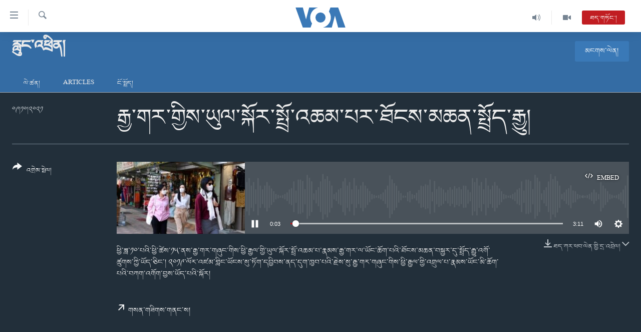

--- FILE ---
content_type: text/html; charset=utf-8
request_url: https://www.voatibetan.com/a/india-to-start-reissuing-tourist-visas-in-phases/6264018.html
body_size: 11847
content:

<!DOCTYPE html>
<html lang="bo" dir="ltr" class="no-js">
<head>
<link href="/Content/responsive/VOA/bo-CN/VOA-bo-CN.css?&amp;av=0.0.0.0&amp;cb=306" rel="stylesheet"/>
<script src="https://tags.voatibetan.com/voa-pangea/prod/utag.sync.js"></script> <script type='text/javascript' src='https://www.youtube.com/iframe_api' async></script>
<script type="text/javascript">
//a general 'js' detection, must be on top level in <head>, due to CSS performance
document.documentElement.className = "js";
var cacheBuster = "306";
var appBaseUrl = "/";
var imgEnhancerBreakpoints = [0, 144, 256, 408, 650, 1023, 1597];
var isLoggingEnabled = false;
var isPreviewPage = false;
var isLivePreviewPage = false;
if (!isPreviewPage) {
window.RFE = window.RFE || {};
window.RFE.cacheEnabledByParam = window.location.href.indexOf('nocache=1') === -1;
const url = new URL(window.location.href);
const params = new URLSearchParams(url.search);
// Remove the 'nocache' parameter
params.delete('nocache');
// Update the URL without the 'nocache' parameter
url.search = params.toString();
window.history.replaceState(null, '', url.toString());
} else {
window.addEventListener('load', function() {
const links = window.document.links;
for (let i = 0; i < links.length; i++) {
links[i].href = '#';
links[i].target = '_self';
}
})
}
var pwaEnabled = false;
var swCacheDisabled;
</script>
<meta charset="utf-8" />
<title>རྒྱ་གར་གྱིས་ཡུལ་སྐོར་སྤྲོ་འཆམ་པར་ཐོངས་མཆན་སྤྲོད་རྒྱུ།</title>
<meta name="description" content="ཕྱི་ཟླ་༡༠་པའི་ཕྱི་ཚེས་༡༥་ནས་རྒྱ་གར་གཞུང་གིས་ཕྱི་རྒྱལ་གྱི་ཡུལ་སྐོར་སྤྲོ་འཆམ་པ་རྣམས་རྒྱ་གར་ལ་ཡོང་ཆོག་པའི་ཐོངས་མཆན་བསྐྱར་དུ་སྤྲོད་རྒྱུ་འགོ་ཚུགས་ཀྱི་ཡོད་ཅིང་། ༢༠༡༩་ལོར་འཛམ་གླིང་ཡོངས་སུ་ཏོག་དབྱིབས་ནད་དུག་ཁྱབ་པའི་རྗེས་སུ་རྒྱ་གར་གཞུང་གིས་ཕྱི་རྒྱལ་གྱི་འགྲུལ་པ་རྣམས་ཡོང་མི་ཆོག་པའི་བཀག་འགོག་བྱས་ཡོད་པའི་སྐོར།" />
<meta name="keywords" content="རླུང་འཕྲིན།, India Tourist VISAS, རྒྱ་གར་གྱིས་ཡུལ་སྐོར་སྤྲོ་འཆམ་" />
<meta name="viewport" content="width=device-width, initial-scale=1.0" />
<meta http-equiv="X-UA-Compatible" content="IE=edge" />
<meta name="robots" content="max-image-preview:large"><meta property="fb:pages" content="131905013511959" />
<meta name="msvalidate.01" content="3286EE554B6F672A6F2E608C02343C0E" />
<link href="https://www.voatibetan.com/a/india-to-start-reissuing-tourist-visas-in-phases/6264018.html" rel="canonical" />
<meta name="apple-mobile-web-app-title" content="ཨ་རིའི་རླུང་འཕྲིན་ཁང་།" />
<meta name="apple-mobile-web-app-status-bar-style" content="black" />
<meta name="apple-itunes-app" content="app-id=632618796, app-argument=//6264018.ltr" />
<meta content="རྒྱ་གར་གྱིས་ཡུལ་སྐོར་སྤྲོ་འཆམ་པར་ཐོངས་མཆན་སྤྲོད་རྒྱུ།" property="og:title" />
<meta content="ཕྱི་ཟླ་༡༠་པའི་ཕྱི་ཚེས་༡༥་ནས་རྒྱ་གར་གཞུང་གིས་ཕྱི་རྒྱལ་གྱི་ཡུལ་སྐོར་སྤྲོ་འཆམ་པ་རྣམས་རྒྱ་གར་ལ་ཡོང་ཆོག་པའི་ཐོངས་མཆན་བསྐྱར་དུ་སྤྲོད་རྒྱུ་འགོ་ཚུགས་ཀྱི་ཡོད་ཅིང་། ༢༠༡༩་ལོར་འཛམ་གླིང་ཡོངས་སུ་ཏོག་དབྱིབས་ནད་དུག་ཁྱབ་པའི་རྗེས་སུ་རྒྱ་གར་གཞུང་གིས་ཕྱི་རྒྱལ་གྱི་འགྲུལ་པ་རྣམས་ཡོང་མི་ཆོག་པའི་བཀག་འགོག་བྱས་ཡོད་པའི་སྐོར།" property="og:description" />
<meta content="article" property="og:type" />
<meta content="https://www.voatibetan.com/a/india-to-start-reissuing-tourist-visas-in-phases/6264018.html" property="og:url" />
<meta content="ཝི་ཨོ་ཨེ།" property="og:site_name" />
<meta content="https://www.facebook.com/voatibetan" property="article:publisher" />
<meta content="https://gdb.voanews.com/4ce9e4c2-e00a-4cfe-89c1-392fbf4b1624_cx0_cy5_cw100_w1200_h630.jpg" property="og:image" />
<meta content="1200" property="og:image:width" />
<meta content="630" property="og:image:height" />
<meta content="501398666537763" property="fb:app_id" />
<meta content="player" name="twitter:card" />
<meta content="@VOA_Tibet_News" name="twitter:site" />
<meta content="https://www.voatibetan.com/embed/player/article/6264018.html" name="twitter:player" />
<meta content="435" name="twitter:player:width" />
<meta content="314" name="twitter:player:height" />
<meta content="https://voa-audio.voanews.eu/vti/2021/10/09/237ef808-a985-4ef0-a9cf-f20e566a1acc.mp3" name="twitter:player:stream" />
<meta content="audio/mp3; codecs=&quot;mp3&quot;" name="twitter:player:stream:content_type" />
<meta content="རྒྱ་གར་གྱིས་ཡུལ་སྐོར་སྤྲོ་འཆམ་པར་ཐོངས་མཆན་སྤྲོད་རྒྱུ།" name="twitter:title" />
<meta content="ཕྱི་ཟླ་༡༠་པའི་ཕྱི་ཚེས་༡༥་ནས་རྒྱ་གར་གཞུང་གིས་ཕྱི་རྒྱལ་གྱི་ཡུལ་སྐོར་སྤྲོ་འཆམ་པ་རྣམས་རྒྱ་གར་ལ་ཡོང་ཆོག་པའི་ཐོངས་མཆན་བསྐྱར་དུ་སྤྲོད་རྒྱུ་འགོ་ཚུགས་ཀྱི་ཡོད་ཅིང་། ༢༠༡༩་ལོར་འཛམ་གླིང་ཡོངས་སུ་ཏོག་དབྱིབས་ནད་དུག་ཁྱབ་པའི་རྗེས་སུ་རྒྱ་གར་གཞུང་གིས་ཕྱི་རྒྱལ་གྱི་འགྲུལ་པ་རྣམས་ཡོང་མི་ཆོག་པའི་བཀག་འགོག་བྱས་ཡོད་པའི་སྐོར།" name="twitter:description" />
<link rel="amphtml" href="https://www.voatibetan.com/amp/india-to-start-reissuing-tourist-visas-in-phases/6264018.html" />
<script src="/Scripts/responsive/infographics.b?v=dVbZ-Cza7s4UoO3BqYSZdbxQZVF4BOLP5EfYDs4kqEo1&amp;av=0.0.0.0&amp;cb=306"></script>
<script src="/Scripts/responsive/loader.b?v=Q26XNwrL6vJYKjqFQRDnx01Lk2pi1mRsuLEaVKMsvpA1&amp;av=0.0.0.0&amp;cb=306"></script>
<link rel="icon" type="image/svg+xml" href="/Content/responsive/VOA/img/webApp/favicon.svg" />
<link rel="alternate icon" href="/Content/responsive/VOA/img/webApp/favicon.ico" />
<link rel="apple-touch-icon" sizes="152x152" href="/Content/responsive/VOA/img/webApp/ico-152x152.png" />
<link rel="apple-touch-icon" sizes="144x144" href="/Content/responsive/VOA/img/webApp/ico-144x144.png" />
<link rel="apple-touch-icon" sizes="114x114" href="/Content/responsive/VOA/img/webApp/ico-114x114.png" />
<link rel="apple-touch-icon" sizes="72x72" href="/Content/responsive/VOA/img/webApp/ico-72x72.png" />
<link rel="apple-touch-icon-precomposed" href="/Content/responsive/VOA/img/webApp/ico-57x57.png" />
<link rel="icon" sizes="192x192" href="/Content/responsive/VOA/img/webApp/ico-192x192.png" />
<link rel="icon" sizes="128x128" href="/Content/responsive/VOA/img/webApp/ico-128x128.png" />
<meta name="msapplication-TileColor" content="#ffffff" />
<meta name="msapplication-TileImage" content="/Content/responsive/VOA/img/webApp/ico-144x144.png" />
<link rel="alternate" type="application/rss+xml" title="VOA - Top Stories [RSS]" href="/api/" />
<link rel="sitemap" type="application/rss+xml" href="/sitemap.xml" />
</head>
<body class=" nav-no-loaded cc_theme pg-media js-category-to-nav pg-prog nojs-images date-time-enabled">
<script type="text/javascript" >
var analyticsData = {url:"https://www.voatibetan.com/a/india-to-start-reissuing-tourist-visas-in-phases/6264018.html",property_id:"486",article_uid:"6264018",page_title:"རྒྱ་གར་གྱིས་ཡུལ་སྐོར་སྤྲོ་འཆམ་པར་ཐོངས་མཆན་སྤྲོད་རྒྱུ།",page_type:"clipsexternal",content_type:"audio",subcontent_type:"clipsexternal",last_modified:"2021-10-09 12:34:33Z",pub_datetime:"2021-10-09 03:29:00Z",pub_year:"2021",pub_month:"10",pub_day:"09",pub_hour:"03",pub_weekday:"Saturday",section:"རླུང་འཕྲིན།",english_section:"radio",byline:"",categories:"radio",tags:"india tourist visas;རྒྱ་གར་གྱིས་ཡུལ་སྐོར་སྤྲོ་འཆམ་",domain:"www.voatibetan.com",language:"Tibetan",language_service:"VOA Tibetan",platform:"web",copied:"no",copied_article:"",copied_title:"",runs_js:"Yes",cms_release:"8.44.0.0.306",enviro_type:"prod",slug:"india-to-start-reissuing-tourist-visas-in-phases",entity:"VOA",short_language_service:"TIB",platform_short:"W",page_name:"རྒྱ་གར་གྱིས་ཡུལ་སྐོར་སྤྲོ་འཆམ་པར་ཐོངས་མཆན་སྤྲོད་རྒྱུ།"};
</script>
<noscript><iframe src="https://www.googletagmanager.com/ns.html?id=GTM-N8MP7P" height="0" width="0" style="display:none;visibility:hidden"></iframe></noscript><script type="text/javascript" data-cookiecategory="analytics">
var gtmEventObject = Object.assign({}, analyticsData, {event: 'page_meta_ready'});window.dataLayer = window.dataLayer || [];window.dataLayer.push(gtmEventObject);
if (top.location === self.location) { //if not inside of an IFrame
var renderGtm = "true";
if (renderGtm === "true") {
(function(w,d,s,l,i){w[l]=w[l]||[];w[l].push({'gtm.start':new Date().getTime(),event:'gtm.js'});var f=d.getElementsByTagName(s)[0],j=d.createElement(s),dl=l!='dataLayer'?'&l='+l:'';j.async=true;j.src='//www.googletagmanager.com/gtm.js?id='+i+dl;f.parentNode.insertBefore(j,f);})(window,document,'script','dataLayer','GTM-N8MP7P');
}
}
</script>
<!--Analytics tag js version start-->
<script type="text/javascript" data-cookiecategory="analytics">
var utag_data = Object.assign({}, analyticsData, {});
if(typeof(TealiumTagFrom)==='function' && typeof(TealiumTagSearchKeyword)==='function') {
var utag_from=TealiumTagFrom();var utag_searchKeyword=TealiumTagSearchKeyword();
if(utag_searchKeyword!=null && utag_searchKeyword!=='' && utag_data["search_keyword"]==null) utag_data["search_keyword"]=utag_searchKeyword;if(utag_from!=null && utag_from!=='') utag_data["from"]=TealiumTagFrom();}
if(window.top!== window.self&&utag_data.page_type==="snippet"){utag_data.page_type = 'iframe';}
try{if(window.top!==window.self&&window.self.location.hostname===window.top.location.hostname){utag_data.platform = 'self-embed';utag_data.platform_short = 'se';}}catch(e){if(window.top!==window.self&&window.self.location.search.includes("platformType=self-embed")){utag_data.platform = 'cross-promo';utag_data.platform_short = 'cp';}}
(function(a,b,c,d){ a="https://tags.voatibetan.com/voa-pangea/prod/utag.js"; b=document;c="script";d=b.createElement(c);d.src=a;d.type="text/java"+c;d.async=true; a=b.getElementsByTagName(c)[0];a.parentNode.insertBefore(d,a); })();
</script>
<!--Analytics tag js version end-->
<!-- Analytics tag management NoScript -->
<noscript>
<img style="position: absolute; border: none;" src="https://ssc.voatibetan.com/b/ss/bbgprod,bbgentityvoa/1/G.4--NS/109628970?pageName=voa%3atib%3aw%3aclipsexternal%3a%e0%bd%a2%e0%be%92%e0%be%b1%e0%bc%8b%e0%bd%82%e0%bd%a2%e0%bc%8b%e0%bd%82%e0%be%b1%e0%bd%b2%e0%bd%a6%e0%bc%8b%e0%bd%a1%e0%bd%b4%e0%bd%a3%e0%bc%8b%e0%bd%a6%e0%be%90%e0%bd%bc%e0%bd%a2%e0%bc%8b%e0%bd%a6%e0%be%a4%e0%be%b2%e0%bd%bc%e0%bc%8b%e0%bd%a0%e0%bd%86%e0%bd%98%e0%bc%8b%e0%bd%94%e0%bd%a2%e0%bc%8b%e0%bd%90%e0%bd%bc%e0%bd%84%e0%bd%a6%e0%bc%8b%e0%bd%98%e0%bd%86%e0%bd%93%e0%bc%8b%e0%bd%a6%e0%be%a4%e0%be%b2%e0%bd%bc%e0%bd%91%e0%bc%8b%e0%bd%a2%e0%be%92%e0%be%b1%e0%bd%b4%e0%bc%8d&amp;c6=%e0%bd%a2%e0%be%92%e0%be%b1%e0%bc%8b%e0%bd%82%e0%bd%a2%e0%bc%8b%e0%bd%82%e0%be%b1%e0%bd%b2%e0%bd%a6%e0%bc%8b%e0%bd%a1%e0%bd%b4%e0%bd%a3%e0%bc%8b%e0%bd%a6%e0%be%90%e0%bd%bc%e0%bd%a2%e0%bc%8b%e0%bd%a6%e0%be%a4%e0%be%b2%e0%bd%bc%e0%bc%8b%e0%bd%a0%e0%bd%86%e0%bd%98%e0%bc%8b%e0%bd%94%e0%bd%a2%e0%bc%8b%e0%bd%90%e0%bd%bc%e0%bd%84%e0%bd%a6%e0%bc%8b%e0%bd%98%e0%bd%86%e0%bd%93%e0%bc%8b%e0%bd%a6%e0%be%a4%e0%be%b2%e0%bd%bc%e0%bd%91%e0%bc%8b%e0%bd%a2%e0%be%92%e0%be%b1%e0%bd%b4%e0%bc%8d&amp;v36=8.44.0.0.306&amp;v6=D=c6&amp;g=https%3a%2f%2fwww.voatibetan.com%2fa%2findia-to-start-reissuing-tourist-visas-in-phases%2f6264018.html&amp;c1=D=g&amp;v1=D=g&amp;events=event1&amp;c16=voa%20tibetan&amp;v16=D=c16&amp;c5=radio&amp;v5=D=c5&amp;ch=%e0%bd%a2%e0%be%b3%e0%bd%b4%e0%bd%84%e0%bc%8b%e0%bd%a0%e0%bd%95%e0%be%b2%e0%bd%b2%e0%bd%93%e0%bc%8d&amp;c15=tibetan&amp;v15=D=c15&amp;c4=audio&amp;v4=D=c4&amp;c14=6264018&amp;v14=D=c14&amp;v20=no&amp;c17=web&amp;v17=D=c17&amp;mcorgid=518abc7455e462b97f000101%40adobeorg&amp;server=www.voatibetan.com&amp;pageType=D=c4&amp;ns=bbg&amp;v29=D=server&amp;v25=voa&amp;v30=486&amp;v105=D=User-Agent " alt="analytics" width="1" height="1" /></noscript>
<!-- End of Analytics tag management NoScript -->
<!--*** Accessibility links - For ScreenReaders only ***-->
<section>
<div class="sr-only">
<h2>ངོ་འཕྲད་བདེ་བའི་དྲ་འབྲེལ། </h2>
<ul>
<li><a href="#content" data-disable-smooth-scroll="1">གཞུང་དངོས་ལ་ཐད་བསྐྱོད། </a></li>
<li><a href="#navigation" data-disable-smooth-scroll="1">དཀར་ཆག་ལ་ཐད་བསྐྱོད།</a></li>
<li><a href="#txtHeaderSearch" data-disable-smooth-scroll="1">ཐད་ཀར་འཚོལ་ཞིབ་ལ་བསྐྱོད།</a></li>
</ul>
</div>
</section>
<div dir="ltr">
<div id="page">
<aside>
<div class="ctc-message pos-fix">
<div class="ctc-message__inner">Link has been copied to clipboard</div>
</div>
</aside>
<div class="hdr-20 hdr-20--big">
<div class="hdr-20__inner">
<div class="hdr-20__max pos-rel">
<div class="hdr-20__side hdr-20__side--primary d-flex">
<label data-for="main-menu-ctrl" data-switcher-trigger="true" data-switch-target="main-menu-ctrl" class="burger hdr-trigger pos-rel trans-trigger" data-trans-evt="click" data-trans-id="menu">
<span class="ico ico-close hdr-trigger__ico hdr-trigger__ico--close burger__ico burger__ico--close"></span>
<span class="ico ico-menu hdr-trigger__ico hdr-trigger__ico--open burger__ico burger__ico--open"></span>
</label>
<div class="menu-pnl pos-fix trans-target" data-switch-target="main-menu-ctrl" data-trans-id="menu">
<div class="menu-pnl__inner">
<nav class="main-nav menu-pnl__item menu-pnl__item--first">
<ul class="main-nav__list accordeon" data-analytics-tales="false" data-promo-name="link" data-location-name="nav,secnav">
<li class="main-nav__item">
<a class="main-nav__item-name main-nav__item-name--link" href="/Tibet" title="བོད།" data-item-name="Tibetnews" >བོད།</a>
</li>
<li class="main-nav__item">
<a class="main-nav__item-name main-nav__item-name--link" href="/p/8411.html" title="མདུན་ངོས།" data-item-name="homepage-2023" >མདུན་ངོས།</a>
</li>
<li class="main-nav__item">
<a class="main-nav__item-name main-nav__item-name--link" href="/p/8025.html" title="ཨ་རི།" data-item-name="USnews" >ཨ་རི།</a>
</li>
<li class="main-nav__item">
<a class="main-nav__item-name main-nav__item-name--link" href="/China" title="རྒྱ་ནག" data-item-name="Chinanews" >རྒྱ་ནག</a>
</li>
<li class="main-nav__item">
<a class="main-nav__item-name main-nav__item-name--link" href="/z/2254" title="འཛམ་གླིང་།" data-item-name="world" >འཛམ་གླིང་།</a>
</li>
<li class="main-nav__item">
<a class="main-nav__item-name main-nav__item-name--link" href="/z/6423" title="ཧི་མ་ལ་ཡ།" data-item-name="himalayas" >ཧི་མ་ལ་ཡ།</a>
</li>
<li class="main-nav__item accordeon__item" data-switch-target="menu-item-657">
<label class="main-nav__item-name main-nav__item-name--label accordeon__control-label" data-switcher-trigger="true" data-for="menu-item-657">
བརྙན་འཕྲིན།
<span class="ico ico-chevron-down main-nav__chev"></span>
</label>
<div class="main-nav__sub-list">
<a class="main-nav__item-name main-nav__item-name--link main-nav__item-name--sub" href="/z/2643" title="ཀུན་གླེང་གསར་འགྱུར།" data-item-name="kunleng-news" >ཀུན་གླེང་གསར་འགྱུར།</a>
<a class="main-nav__item-name main-nav__item-name--link main-nav__item-name--sub" href="/z/2642" title="ཀུན་གླེང་།" data-item-name="kunleng-discussion" >ཀུན་གླེང་།</a>
<a class="main-nav__item-name main-nav__item-name--link main-nav__item-name--sub" href="/z/2644" title="དྲ་སྣང་གི་བོད།" data-item-name="cyber-tibet" >དྲ་སྣང་གི་བོད།</a>
<a class="main-nav__item-name main-nav__item-name--link main-nav__item-name--sub" href="/z/3379" title="དྲ་བརྙན་གསར་འགྱུར།" data-item-name="headline-news" >དྲ་བརྙན་གསར་འགྱུར།</a>
<a class="main-nav__item-name main-nav__item-name--link main-nav__item-name--sub" href="/z/3380" title="ཁ་བའི་མི་སྣ།" data-item-name="khawae-mina" >ཁ་བའི་མི་སྣ།</a>
<a class="main-nav__item-name main-nav__item-name--link main-nav__item-name--sub" href="/z/5593" title="བུད་མེད་ལེ་ཚན།" data-item-name="women-transforming-tv" >བུད་མེད་ལེ་ཚན།</a>
<a class="main-nav__item-name main-nav__item-name--link main-nav__item-name--sub" href="/z/5656" title="དཔེ་ཀློག" data-item-name="pelok" >དཔེ་ཀློག</a>
<a class="main-nav__item-name main-nav__item-name--link main-nav__item-name--sub" href="/z/7108" title="ཆབ་སྲིད་བཙོན་པ་ངོ་སྤྲོད།" data-item-name="prisoner-in-focus" >ཆབ་སྲིད་བཙོན་པ་ངོ་སྤྲོད།</a>
</div>
</li>
<li class="main-nav__item accordeon__item" data-switch-target="menu-item-858">
<label class="main-nav__item-name main-nav__item-name--label accordeon__control-label" data-switcher-trigger="true" data-for="menu-item-858">
རླུང་འཕྲིན།
<span class="ico ico-chevron-down main-nav__chev"></span>
</label>
<div class="main-nav__sub-list">
<a class="main-nav__item-name main-nav__item-name--link main-nav__item-name--sub" href="/z/2623" title="སྔ་དྲོའི་གསར་འགྱུར།" data-item-name="tibetan-0000utc-world-news" >སྔ་དྲོའི་གསར་འགྱུར།</a>
<a class="main-nav__item-name main-nav__item-name--link main-nav__item-name--sub" href="/z/6073" title="དགོང་དྲོའི་གསར་འགྱུར།" data-item-name="tibetan-1400utc-worldnews" >དགོང་དྲོའི་གསར་འགྱུར།</a>
<a class="main-nav__item-name main-nav__item-name--link main-nav__item-name--sub" href="/z/2684" title="བགྲོ་གླེང་མདུན་ལྕོག" data-item-name="table-talk" >བགྲོ་གླེང་མདུན་ལྕོག</a>
<a class="main-nav__item-name main-nav__item-name--link main-nav__item-name--sub" href="/z/3512" title="བསྐྱར་ཞིབ།" data-item-name="second-take" >བསྐྱར་ཞིབ།</a>
<a class="main-nav__item-name main-nav__item-name--link main-nav__item-name--sub" href="/z/6976" title="པོ་ཊི་ཁ་སི།" data-item-name="podcast" >པོ་ཊི་ཁ་སི།</a>
<a class="main-nav__item-name main-nav__item-name--link main-nav__item-name--sub" href="/z/5655" title="དཔེ་ཀློག" data-item-name="pelok-radio" >དཔེ་ཀློག</a>
<a class="main-nav__item-name main-nav__item-name--link main-nav__item-name--sub" href="/z/2652" title="ཕ་ཡུལ་གླེང་སྟེགས།" data-item-name="phayul-lengthig" >ཕ་ཡུལ་གླེང་སྟེགས།</a>
<a class="main-nav__item-name main-nav__item-name--link main-nav__item-name--sub" href="/z/2624" title="ཆོས་རིག་ལེ་ཚན།" data-item-name="buddhism-culture" >ཆོས་རིག་ལེ་ཚན།</a>
<a class="main-nav__item-name main-nav__item-name--link main-nav__item-name--sub" href="/z/2685" title="གཞོན་སྐྱེས་དང་ཤེས་ཡོན།" data-item-name="youth-education" >གཞོན་སྐྱེས་དང་ཤེས་ཡོན།</a>
<a class="main-nav__item-name main-nav__item-name--link main-nav__item-name--sub" href="/z/2641" title="འཕྲོད་བསྟེན་དང་དོན་ལྡན་གྱི་མི་ཚེ།" data-item-name="healthy-lifestyle" >འཕྲོད་བསྟེན་དང་དོན་ལྡན་གྱི་མི་ཚེ།</a>
<a class="main-nav__item-name main-nav__item-name--link main-nav__item-name--sub" href="/z/2649" title="གངས་རིའི་བྲག་ཅ།" data-item-name="tibet-in-review" >གངས་རིའི་བྲག་ཅ།</a>
<a class="main-nav__item-name main-nav__item-name--link main-nav__item-name--sub" href="/z/5548" title="བུད་མེད།" data-item-name="women-transforming" >བུད་མེད།</a>
<a class="main-nav__item-name main-nav__item-name--link main-nav__item-name--sub" href="/z/2648" title="སོ་ཡ་ལ། བོད་ཀྱི་གླུ་གཞས།" data-item-name="soyala-contemporary-tibetan-music" >སོ་ཡ་ལ། བོད་ཀྱི་གླུ་གཞས།</a>
</div>
</li>
<li class="main-nav__item">
<a class="main-nav__item-name main-nav__item-name--link" href="/z/7016" title="གསར་འགོད་རང་དབང་།" data-item-name="Press-Freedom" >གསར་འགོད་རང་དབང་།</a>
</li>
</ul>
</nav>
<div class="menu-pnl__item">
<a href="https://learningenglish.voanews.com/" class="menu-pnl__item-link" alt="Learning English">Learning English</a>
</div>
<div class="menu-pnl__item menu-pnl__item--social">
<h5 class="menu-pnl__sub-head">རྗེས་འབྲངས།</h5>
<a href="https://facebook.com/voatibetan" title="ངོ་དེབ་བརྒྱུད་རྗེས་འབྲང་།" data-analytics-text="follow_on_facebook" class="btn btn--rounded btn--social-inverted menu-pnl__btn js-social-btn btn-facebook" target="_blank" rel="noopener">
<span class="ico ico-facebook-alt ico--rounded"></span>
</a>
<a href="https://twitter.com/VOATibetan" title="ཌི་ཝི་ཌར་བརྒྱུད་རྗེས་འབྲང་།" data-analytics-text="follow_on_twitter" class="btn btn--rounded btn--social-inverted menu-pnl__btn js-social-btn btn-twitter" target="_blank" rel="noopener">
<span class="ico ico-twitter ico--rounded"></span>
</a>
<a href="https://www.youtube.com/VOATibetan" title="Youtube བརྒྱུད་གཟིགས།" data-analytics-text="follow_on_youtube" class="btn btn--rounded btn--social-inverted menu-pnl__btn js-social-btn btn-youtube" target="_blank" rel="noopener">
<span class="ico ico-youtube ico--rounded"></span>
</a>
<a href="https://www.instagram.com/VOATibetan" title="Follow us on Instagram" data-analytics-text="follow_on_instagram" class="btn btn--rounded btn--social-inverted menu-pnl__btn js-social-btn btn-instagram" target="_blank" rel="noopener">
<span class="ico ico-instagram ico--rounded"></span>
</a>
</div>
<div class="menu-pnl__item">
<a href="/navigation/allsites" class="menu-pnl__item-link">
<span class="ico ico-languages "></span>
སྐད་ཡིག
</a>
</div>
</div>
</div>
<label data-for="top-search-ctrl" data-switcher-trigger="true" data-switch-target="top-search-ctrl" class="top-srch-trigger hdr-trigger">
<span class="ico ico-close hdr-trigger__ico hdr-trigger__ico--close top-srch-trigger__ico top-srch-trigger__ico--close"></span>
<span class="ico ico-search hdr-trigger__ico hdr-trigger__ico--open top-srch-trigger__ico top-srch-trigger__ico--open"></span>
</label>
<div class="srch-top srch-top--in-header" data-switch-target="top-search-ctrl">
<div class="container">
<form action="/s" class="srch-top__form srch-top__form--in-header" id="form-topSearchHeader" method="get" role="search"><label for="txtHeaderSearch" class="sr-only">འཚོལ།</label>
<input type="text" id="txtHeaderSearch" name="k" placeholder="ཡིག་ཐོག་འཚོལ།" accesskey="s" value="" class="srch-top__input analyticstag-event" onkeydown="if (event.keyCode === 13) { FireAnalyticsTagEventOnSearch('search', $dom.get('#txtHeaderSearch')[0].value) }" />
<button title="འཚོལ།" type="submit" class="btn btn--top-srch analyticstag-event" onclick="FireAnalyticsTagEventOnSearch('search', $dom.get('#txtHeaderSearch')[0].value) ">
<span class="ico ico-search"></span>
</button></form>
</div>
</div>
<a href="/" class="main-logo-link">
<img src="/Content/responsive/VOA/bo-CN/img/logo-compact.svg" class="main-logo main-logo--comp" alt="site logo">
<img src="/Content/responsive/VOA/bo-CN/img/logo.svg" class="main-logo main-logo--big" alt="site logo">
</a>
</div>
<div class="hdr-20__side hdr-20__side--secondary d-flex">
<a href="/z/2256" title="Video" class="hdr-20__secondary-item" data-item-name="video">
<span class="ico ico-video hdr-20__secondary-icon"></span>
</a>
<a href="/z/2255" title="Audio" class="hdr-20__secondary-item" data-item-name="audio">
<span class="ico ico-audio hdr-20__secondary-icon"></span>
</a>
<a href="/s" title="འཚོལ།" class="hdr-20__secondary-item hdr-20__secondary-item--search" data-item-name="search">
<span class="ico ico-search hdr-20__secondary-icon hdr-20__secondary-icon--search"></span>
</a>
<div class="hdr-20__secondary-item live-b-drop">
<div class="live-b-drop__off">
<a href="/live/audio/57" class="live-b-drop__link" title="ཐད་གཏོང་།" data-item-name="live">
<span class="badge badge--live-btn badge--live">
ཐད་གཏོང་།
</span>
</a>
</div>
<div class="live-b-drop__on hidden">
<label data-for="live-ctrl" data-switcher-trigger="true" data-switch-target="live-ctrl" class="live-b-drop__label pos-rel">
<span class="badge badge--live badge--live-btn">
ཐད་གཏོང་།
</span>
<span class="ico ico-close live-b-drop__label-ico live-b-drop__label-ico--close"></span>
</label>
<div class="live-b-drop__panel" id="targetLivePanelDiv" data-switch-target="live-ctrl"></div>
</div>
</div>
<div class="srch-bottom">
<form action="/s" class="srch-bottom__form d-flex" id="form-bottomSearch" method="get" role="search"><label for="txtSearch" class="sr-only">འཚོལ།</label>
<input type="search" id="txtSearch" name="k" placeholder="ཡིག་ཐོག་འཚོལ།" accesskey="s" value="" class="srch-bottom__input analyticstag-event" onkeydown="if (event.keyCode === 13) { FireAnalyticsTagEventOnSearch('search', $dom.get('#txtSearch')[0].value) }" />
<button title="འཚོལ།" type="submit" class="btn btn--bottom-srch analyticstag-event" onclick="FireAnalyticsTagEventOnSearch('search', $dom.get('#txtSearch')[0].value) ">
<span class="ico ico-search"></span>
</button></form>
</div>
</div>
<img src="/Content/responsive/VOA/bo-CN/img/logo-print.gif" class="logo-print" alt="site logo">
<img src="/Content/responsive/VOA/bo-CN/img/logo-print_color.png" class="logo-print logo-print--color" alt="site logo">
</div>
</div>
</div>
<script>
if (document.body.className.indexOf('pg-home') > -1) {
var nav2In = document.querySelector('.hdr-20__inner');
var nav2Sec = document.querySelector('.hdr-20__side--secondary');
var secStyle = window.getComputedStyle(nav2Sec);
if (nav2In && window.pageYOffset < 150 && secStyle['position'] !== 'fixed') {
nav2In.classList.add('hdr-20__inner--big')
}
}
</script>
<div class="c-hlights c-hlights--breaking c-hlights--no-item" data-hlight-display="mobile,desktop">
<div class="c-hlights__wrap container p-0">
<div class="c-hlights__nav">
<a role="button" href="#" title="སྔོན་མ།">
<span class="ico ico-chevron-backward m-0"></span>
<span class="sr-only">སྔོན་མ།</span>
</a>
<a role="button" href="#" title="རྗེས་མ།">
<span class="ico ico-chevron-forward m-0"></span>
<span class="sr-only">རྗེས་མ།</span>
</a>
</div>
<span class="c-hlights__label">
<span class="">Breaking News</span>
<span class="switcher-trigger">
<label data-for="more-less-1" data-switcher-trigger="true" class="switcher-trigger__label switcher-trigger__label--more p-b-0" title="དེ་ལས་མང་།">
<span class="ico ico-chevron-down"></span>
</label>
<label data-for="more-less-1" data-switcher-trigger="true" class="switcher-trigger__label switcher-trigger__label--less p-b-0" title="Show less">
<span class="ico ico-chevron-up"></span>
</label>
</span>
</span>
<ul class="c-hlights__items switcher-target" data-switch-target="more-less-1">
</ul>
</div>
</div> <div class="date-time-area ">
<div class="container">
<span class="date-time">
གཟའ་ལྷག་པ། ༢༠༢༥/༡༢/༠༣
</span>
</div>
</div>
<div id="content">
<div class="prog-hdr">
<div class="container">
<a href="/z/2255" class="prog-hdr__link">
<h1 class="title pg-title title--program">རླུང་འཕྲིན།</h1>
</a>
<div class="podcast-sub podcast-sub--prog-hdr">
<div class="podcast-sub__btn-outer">
<a class="btn podcast-sub__sub-btn" href="/podcast/sublink/2255" rel="noopener" target="_blank" title="མངགས་ལེན།">
<span class="btn__text">
མངགས་ལེན།
</span>
</a>
</div>
<div class="podcast-sub__overlay">
<div class="podcast-sub__modal-outer d-flex">
<div class="podcast-sub__modal">
<div class="podcast-sub__modal-top">
<div class="img-wrap podcast-sub__modal-top-img-w">
<div class="thumb thumb1_1">
<img data-src="https://gdb.voanews.com/55d7027b-7207-41d9-b399-d0fcd3f8dc6d_w50_r5.png" alt="རླུང་འཕྲིན།" />
</div>
</div>
<div class="podcast-sub__modal-top-ico">
<span class="ico ico-close"></span>
</div>
<h3 class="title podcast-sub__modal-title">མངགས་ལེན།</h3>
</div>
<a class="podcast-sub__modal-link podcast-sub__modal-link--rss" href="/podcast/?zoneId=2255" target="_blank" rel="noopener">
<span class="ico ico-podcast"></span>
མངགས་ལེན།
</a>
</div>
</div>
</div>
</div>
</div>
<div class="nav-tabs nav-tabs--level-1 nav-tabs--prog-hdr nav-tabs--full">
<div class="container">
<div class="row">
<div class="nav-tabs__inner swipe-slide">
<ul class="nav-tabs__list swipe-slide__inner" role="tablist">
<li class="nav-tabs__item nav-tabs__item--prog-hdr nav-tabs__item--full">
<a href="/z/2255">ལེ་ཚན།</a> </li>
<li class="nav-tabs__item nav-tabs__item--prog-hdr nav-tabs__item--full">
<a href="/z/2255/articles">Articles</a> </li>
<li class="nav-tabs__item nav-tabs__item--prog-hdr nav-tabs__item--full">
<a href="/z/2255/about">ངོ་སྤྲོད།</a> </li>
</ul>
</div>
</div>
</div>
</div>
</div>
<div class="media-container">
<div class="container">
<div class="hdr-container">
<div class="row">
<div class="col-title col-xs-12 col-md-10 col-lg-10 pull-right"> <h1 class="">
རྒྱ་གར་གྱིས་ཡུལ་སྐོར་སྤྲོ་འཆམ་པར་ཐོངས་མཆན་སྤྲོད་རྒྱུ།
</h1>
</div><div class="col-publishing-details col-xs-12 col-md-2 pull-left"> <div class="publishing-details ">
<div class="published">
<span class="date" title="Tibet Time">
<time pubdate="pubdate" datetime="2021-10-09T11:29:00+08:00">
༠༩།༡༠།༢༠༢༡
</time>
</span>
</div>
</div>
</div><div class="col-lg-12 separator"> <div class="separator">
<hr class="title-line" />
</div>
</div><div class="col-multimedia col-xs-12 col-md-10 pull-right"> <div class="media-pholder media-pholder--audio ">
<div class="c-sticky-container" data-poster="https://gdb.voanews.com/4ce9e4c2-e00a-4cfe-89c1-392fbf4b1624_cx0_cy5_cw100_w250_r1.jpg">
<div class="c-sticky-element" data-sp_api="pangea-video" data-persistent data-persistent-browse-out >
<div class="c-mmp c-mmp--enabled c-mmp--loading c-mmp--audio c-mmp--detail c-mmp--has-poster c-sticky-element__swipe-el"
data-player_id="" data-title="རྒྱ་གར་གྱིས་ཡུལ་སྐོར་སྤྲོ་འཆམ་པར་ཐོངས་མཆན་སྤྲོད་རྒྱུ།" data-hide-title="False"
data-breakpoint_s="320" data-breakpoint_m="640" data-breakpoint_l="992"
data-hlsjs-src="/Scripts/responsive/hls.b"
data-bypass-dash-for-vod="true"
data-bypass-dash-for-live-video="true"
data-bypass-dash-for-live-audio="true"
id="player6264018">
<div class="c-mmp__poster js-poster">
<img src="https://gdb.voanews.com/4ce9e4c2-e00a-4cfe-89c1-392fbf4b1624_cx0_cy5_cw100_w250_r1.jpg" alt="རྒྱ་གར་གྱིས་ཡུལ་སྐོར་སྤྲོ་འཆམ་པར་ཐོངས་མཆན་སྤྲོད་རྒྱུ།" title="རྒྱ་གར་གྱིས་ཡུལ་སྐོར་སྤྲོ་འཆམ་པར་ཐོངས་མཆན་སྤྲོད་རྒྱུ།" class="c-mmp__poster-image-h" />
</div>
<a class="c-mmp__fallback-link" href="https://voa-audio.voanews.eu/vti/2021/10/09/237ef808-a985-4ef0-a9cf-f20e566a1acc.mp3">
<span class="c-mmp__fallback-link-icon">
<span class="ico ico-audio"></span>
</span>
</a>
<div class="c-spinner">
<img src="/Content/responsive/img/player-spinner.png" alt="please wait" title="please wait" />
</div>
<div class="c-mmp__player">
<audio src="https://voa-audio.voanews.eu/vti/2021/10/09/237ef808-a985-4ef0-a9cf-f20e566a1acc.mp3" data-fallbacksrc="" data-fallbacktype="" data-type="audio/mp3" data-info="32 kbps" data-sources="[{&quot;AmpSrc&quot;:&quot;https://voa-audio.voanews.eu/vti/2021/10/09/237ef808-a985-4ef0-a9cf-f20e566a1acc_hq.mp3&quot;,&quot;Src&quot;:&quot;https://voa-audio.voanews.eu/vti/2021/10/09/237ef808-a985-4ef0-a9cf-f20e566a1acc_hq.mp3&quot;,&quot;Type&quot;:&quot;audio/mp3&quot;,&quot;DataInfo&quot;:&quot;129 kbps&quot;,&quot;Url&quot;:null,&quot;BlockAutoTo&quot;:null,&quot;BlockAutoFrom&quot;:null}]" data-pub_datetime="2021-10-09 11:29:00Z" data-lt-on-play="0" data-lt-url="" data-autoplay data-preload webkit-playsinline="webkit-playsinline" playsinline="playsinline" style="width:100%;height:140px" title="རྒྱ་གར་གྱིས་ཡུལ་སྐོར་སྤྲོ་འཆམ་པར་ཐོངས་མཆན་སྤྲོད་རྒྱུ།">
</audio>
</div>
<div class="c-mmp__overlay c-mmp__overlay--title c-mmp__overlay--partial c-mmp__overlay--disabled c-mmp__overlay--slide-from-top js-c-mmp__title-overlay">
<span class="c-mmp__overlay-actions c-mmp__overlay-actions-top js-overlay-actions">
<span class="c-mmp__overlay-actions-link c-mmp__overlay-actions-link--embed js-btn-embed-overlay" title="Embed">
<span class="c-mmp__overlay-actions-link-ico ico ico-embed-code"></span>
<span class="c-mmp__overlay-actions-link-text">Embed</span>
</span>
<span class="c-mmp__overlay-actions-link c-mmp__overlay-actions-link--close-sticky c-sticky-element__close-el" title="ཁ་རྒྱག་པ།">
<span class="c-mmp__overlay-actions-link-ico ico ico-close"></span>
</span>
</span>
<div class="c-mmp__overlay-title js-overlay-title">
<h5 class="c-mmp__overlay-media-title">
<a class="js-media-title-link" href="/a/6264018.html" target="_blank" rel="noopener" title="རྒྱ་གར་གྱིས་ཡུལ་སྐོར་སྤྲོ་འཆམ་པར་ཐོངས་མཆན་སྤྲོད་རྒྱུ།">རྒྱ་གར་གྱིས་ཡུལ་སྐོར་སྤྲོ་འཆམ་པར་ཐོངས་མཆན་སྤྲོད་རྒྱུ།</a>
</h5>
</div>
</div>
<div class="c-mmp__overlay c-mmp__overlay--sharing c-mmp__overlay--disabled c-mmp__overlay--slide-from-bottom js-c-mmp__sharing-overlay">
<span class="c-mmp__overlay-actions">
<span class="c-mmp__overlay-actions-link c-mmp__overlay-actions-link--embed js-btn-embed-overlay" title="Embed">
<span class="c-mmp__overlay-actions-link-ico ico ico-embed-code"></span>
<span class="c-mmp__overlay-actions-link-text">Embed</span>
</span>
<span class="c-mmp__overlay-actions-link c-mmp__overlay-actions-link--close js-btn-close-overlay" title="ཁ་རྒྱག་པ།">
<span class="c-mmp__overlay-actions-link-ico ico ico-close"></span>
</span>
</span>
<div class="c-mmp__overlay-tabs">
<div class="c-mmp__overlay-tab c-mmp__overlay-tab--disabled c-mmp__overlay-tab--slide-backward js-tab-embed-overlay" data-trigger="js-btn-embed-overlay" data-embed-source="//www.voatibetan.com/embed/player/0/6264018.html?type=audio" role="form">
<div class="c-mmp__overlay-body c-mmp__overlay-body--centered-vertical">
<div class="column">
<div class="c-mmp__status-msg ta-c js-message-embed-code-copied" role="tooltip">
The code has been copied to your clipboard.
</div>
<div class="c-mmp__form-group ta-c">
<input type="text" name="embed_code" class="c-mmp__input-text js-embed-code" dir="ltr" value="" readonly />
<span class="c-mmp__input-btn js-btn-copy-embed-code" title="Copy to clipboard"><span class="ico ico-content-copy"></span></span>
</div>
</div>
</div>
</div>
<div class="c-mmp__overlay-tab c-mmp__overlay-tab--disabled c-mmp__overlay-tab--slide-forward js-tab-sharing-overlay" data-trigger="js-btn-sharing-overlay" role="form">
<div class="c-mmp__overlay-body c-mmp__overlay-body--centered-vertical">
<div class="column">
<div class="c-mmp__status-msg ta-c js-message-share-url-copied" role="tooltip">
The URL has been copied to your clipboard
</div>
<div class="not-apply-to-sticky audio-fl-bwd">
<aside class="player-content-share share share--mmp" role="complementary"
data-share-url="https://www.voatibetan.com/a/6264018.html" data-share-title="རྒྱ་གར་གྱིས་ཡུལ་སྐོར་སྤྲོ་འཆམ་པར་ཐོངས་མཆན་སྤྲོད་རྒྱུ།" data-share-text="">
<ul class="share__list">
<li class="share__item">
<a href="https://facebook.com/sharer.php?u=https%3a%2f%2fwww.voatibetan.com%2fa%2f6264018.html"
data-analytics-text="share_on_facebook"
title="Facebook" target="_blank"
class="btn bg-transparent js-social-btn">
<span class="ico ico-facebook fs_xl "></span>
</a>
</li>
<li class="share__item">
<a href="https://twitter.com/share?url=https%3a%2f%2fwww.voatibetan.com%2fa%2f6264018.html&amp;text=%e0%bd%a2%e0%be%92%e0%be%b1%e0%bc%8b%e0%bd%82%e0%bd%a2%e0%bc%8b%e0%bd%82%e0%be%b1%e0%bd%b2%e0%bd%a6%e0%bc%8b%e0%bd%a1%e0%bd%b4%e0%bd%a3%e0%bc%8b%e0%bd%a6%e0%be%90%e0%bd%bc%e0%bd%a2%e0%bc%8b%e0%bd%a6%e0%be%a4%e0%be%b2%e0%bd%bc%e0%bc%8b%e0%bd%a0%e0%bd%86%e0%bd%98%e0%bc%8b%e0%bd%94%e0%bd%a2%e0%bc%8b%e0%bd%90%e0%bd%bc%e0%bd%84%e0%bd%a6%e0%bc%8b%e0%bd%98%e0%bd%86%e0%bd%93%e0%bc%8b%e0%bd%a6%e0%be%a4%e0%be%b2%e0%bd%bc%e0%bd%91%e0%bc%8b%e0%bd%a2%e0%be%92%e0%be%b1%e0%bd%b4%e0%bc%8d"
data-analytics-text="share_on_twitter"
title="Twitter" target="_blank"
class="btn bg-transparent js-social-btn">
<span class="ico ico-twitter fs_xl "></span>
</a>
</li>
<li class="share__item">
<a href="/a/6264018.html" title="Share this media" class="btn bg-transparent" target="_blank" rel="noopener">
<span class="ico ico-ellipsis fs_xl "></span>
</a>
</li>
</ul>
</aside>
</div>
<hr class="c-mmp__separator-line audio-fl-bwd xs-hidden s-hidden" />
<div class="c-mmp__form-group ta-c audio-fl-bwd xs-hidden s-hidden">
<input type="text" name="share_url" class="c-mmp__input-text js-share-url" value="https://www.voatibetan.com/a/6264018.html" dir="ltr" readonly />
<span class="c-mmp__input-btn js-btn-copy-share-url" title="Copy to clipboard"><span class="ico ico-content-copy"></span></span>
</div>
</div>
</div>
</div>
</div>
</div>
<div class="c-mmp__overlay c-mmp__overlay--settings c-mmp__overlay--disabled c-mmp__overlay--slide-from-bottom js-c-mmp__settings-overlay">
<span class="c-mmp__overlay-actions">
<span class="c-mmp__overlay-actions-link c-mmp__overlay-actions-link--close js-btn-close-overlay" title="ཁ་རྒྱག་པ།">
<span class="c-mmp__overlay-actions-link-ico ico ico-close"></span>
</span>
</span>
<div class="c-mmp__overlay-body c-mmp__overlay-body--centered-vertical">
<div class="column column--scrolling js-sources"></div>
</div>
</div>
<div class="c-mmp__overlay c-mmp__overlay--disabled js-c-mmp__disabled-overlay">
<div class="c-mmp__overlay-body c-mmp__overlay-body--centered-vertical">
<div class="column">
<p class="ta-c"><span class="ico ico-clock"></span>No media source currently available</p>
</div>
</div>
</div>
<div class="c-mmp__cpanel-container js-cpanel-container">
<div class="c-mmp__cpanel c-mmp__cpanel--hidden">
<div class="c-mmp__cpanel-playback-controls">
<span class="c-mmp__cpanel-btn c-mmp__cpanel-btn--play js-btn-play" title="play">
<span class="ico ico-play m-0"></span>
</span>
<span class="c-mmp__cpanel-btn c-mmp__cpanel-btn--pause js-btn-pause" title="pause">
<span class="ico ico-pause m-0"></span>
</span>
</div>
<div class="c-mmp__cpanel-progress-controls">
<span class="c-mmp__cpanel-progress-controls-current-time js-current-time" dir="ltr">0:00</span>
<span class="c-mmp__cpanel-progress-controls-duration js-duration" dir="ltr">
0:03:11
</span>
<span class="c-mmp__indicator c-mmp__indicator--horizontal" dir="ltr">
<span class="c-mmp__indicator-lines js-progressbar">
<span class="c-mmp__indicator-line c-mmp__indicator-line--range js-playback-range" style="width:100%"></span>
<span class="c-mmp__indicator-line c-mmp__indicator-line--buffered js-playback-buffered" style="width:0%"></span>
<span class="c-mmp__indicator-line c-mmp__indicator-line--tracked js-playback-tracked" style="width:0%"></span>
<span class="c-mmp__indicator-line c-mmp__indicator-line--played js-playback-played" style="width:0%"></span>
<span class="c-mmp__indicator-line c-mmp__indicator-line--live js-playback-live"><span class="strip"></span></span>
<span class="c-mmp__indicator-btn ta-c js-progressbar-btn">
<button class="c-mmp__indicator-btn-pointer" type="button"></button>
</span>
<span class="c-mmp__badge c-mmp__badge--tracked-time c-mmp__badge--hidden js-progressbar-indicator-badge" dir="ltr" style="left:0%">
<span class="c-mmp__badge-text js-progressbar-indicator-badge-text">0:00</span>
</span>
</span>
</span>
</div>
<div class="c-mmp__cpanel-additional-controls">
<span class="c-mmp__cpanel-additional-controls-volume js-volume-controls">
<span class="c-mmp__cpanel-btn c-mmp__cpanel-btn--volume js-btn-volume" title="སྒྲ་ཤུགས།">
<span class="ico ico-volume-unmuted m-0"></span>
</span>
<span class="c-mmp__indicator c-mmp__indicator--vertical js-volume-panel" dir="ltr">
<span class="c-mmp__indicator-lines js-volumebar">
<span class="c-mmp__indicator-line c-mmp__indicator-line--range js-volume-range" style="height:100%"></span>
<span class="c-mmp__indicator-line c-mmp__indicator-line--volume js-volume-level" style="height:0%"></span>
<span class="c-mmp__indicator-slider">
<span class="c-mmp__indicator-btn ta-c c-mmp__indicator-btn--hidden js-volumebar-btn">
<button class="c-mmp__indicator-btn-pointer" type="button"></button>
</span>
</span>
</span>
</span>
</span>
<div class="c-mmp__cpanel-additional-controls-settings js-settings-controls">
<span class="c-mmp__cpanel-btn c-mmp__cpanel-btn--settings-overlay js-btn-settings-overlay" title="source switch">
<span class="ico ico-settings m-0"></span>
</span>
<span class="c-mmp__cpanel-btn c-mmp__cpanel-btn--settings-expand js-btn-settings-expand" title="source switch">
<span class="ico ico-settings m-0"></span>
</span>
<div class="c-mmp__expander c-mmp__expander--sources js-c-mmp__expander--sources">
<div class="c-mmp__expander-content js-sources"></div>
</div>
</div>
</div>
</div>
</div>
</div>
</div>
</div>
<div class="media-download">
<div class="simple-menu">
<span class="handler">
<span class="ico ico-download"></span>
<span class="label">ཐད་ཀར་ཕབ་ལེན་གྱི་དྲ་འབྲེལ།</span>
<span class="ico ico-chevron-down"></span>
</span>
<div class="inner">
<ul class="subitems">
<li class="subitem">
<a href="https://voa-audio.voanews.eu/vti/2021/10/09/237ef808-a985-4ef0-a9cf-f20e566a1acc_hq.mp3?download=1" title="129 kbps | MP3" class="handler"
onclick="FireAnalyticsTagEventOnDownload(this, 'audio', 6264018, 'རྒྱ་གར་གྱིས་ཡུལ་སྐོར་སྤྲོ་འཆམ་པར་ཐོངས་མཆན་སྤྲོད་རྒྱུ།', null, '', '2021', '10', '09')">
129 kbps | MP3
</a>
</li>
<li class="subitem">
<a href="https://voa-audio.voanews.eu/vti/2021/10/09/237ef808-a985-4ef0-a9cf-f20e566a1acc.mp3?download=1" title="32 kbps | MP3" class="handler"
onclick="FireAnalyticsTagEventOnDownload(this, 'audio', 6264018, 'རྒྱ་གར་གྱིས་ཡུལ་སྐོར་སྤྲོ་འཆམ་པར་ཐོངས་མཆན་སྤྲོད་རྒྱུ།', null, '', '2021', '10', '09')">
32 kbps | MP3
</a>
</li>
</ul>
</div>
</div>
</div>
<div class="intro m-t-md" >
<p >ཕྱི་ཟླ་༡༠་པའི་ཕྱི་ཚེས་༡༥་ནས་རྒྱ་གར་གཞུང་གིས་ཕྱི་རྒྱལ་གྱི་ཡུལ་སྐོར་སྤྲོ་འཆམ་པ་རྣམས་རྒྱ་གར་ལ་ཡོང་ཆོག་པའི་ཐོངས་མཆན་བསྐྱར་དུ་སྤྲོད་རྒྱུ་འགོ་ཚུགས་ཀྱི་ཡོད་ཅིང་། ༢༠༡༩་ལོར་འཛམ་གླིང་ཡོངས་སུ་ཏོག་དབྱིབས་ནད་དུག་ཁྱབ་པའི་རྗེས་སུ་རྒྱ་གར་གཞུང་གིས་ཕྱི་རྒྱལ་གྱི་འགྲུལ་པ་རྣམས་ཡོང་མི་ཆོག་པའི་བཀག་འགོག་བྱས་ཡོད་པའི་སྐོར།</p>
</div>
<button class="btn btn--link btn-popout-player" data-default-display="block" data-popup-url="/pp/6264018/ppt0.html" title="གསན་གཟིགས་གནང་ས།">
<span class="ico ico-arrow-top-right"></span>
<span class="text">གསན་གཟིགས་གནང་ས།</span>
</button>
</div>
</div><div class="col-xs-12 col-md-2 col-lg-2 pull-left"> <div class="links">
<p class="buttons link-content-sharing p-0 ">
<button class="btn btn--link btn-content-sharing p-t-0 " id="btnContentSharing" value="text" role="Button" type="" title="དེ་ལས་མང་བའི་འགྲེམ་སྤེལ་གྱི་གདམ་ཀ།">
<span class="ico ico-share ico--l"></span>
<span class="btn__text ">
འགྲེམ་སྤེལ།
</span>
</button>
</p>
<aside class="content-sharing js-content-sharing " role="complementary"
data-share-url="https://www.voatibetan.com/a/india-to-start-reissuing-tourist-visas-in-phases/6264018.html" data-share-title="རྒྱ་གར་གྱིས་ཡུལ་སྐོར་སྤྲོ་འཆམ་པར་ཐོངས་མཆན་སྤྲོད་རྒྱུ།" data-share-text="ཕྱི་ཟླ་༡༠་པའི་ཕྱི་ཚེས་༡༥་ནས་རྒྱ་གར་གཞུང་གིས་ཕྱི་རྒྱལ་གྱི་ཡུལ་སྐོར་སྤྲོ་འཆམ་པ་རྣམས་རྒྱ་གར་ལ་ཡོང་ཆོག་པའི་ཐོངས་མཆན་བསྐྱར་དུ་སྤྲོད་རྒྱུ་འགོ་ཚུགས་ཀྱི་ཡོད་ཅིང་། ༢༠༡༩་ལོར་འཛམ་གླིང་ཡོངས་སུ་ཏོག་དབྱིབས་ནད་དུག་ཁྱབ་པའི་རྗེས་སུ་རྒྱ་གར་གཞུང་གིས་ཕྱི་རྒྱལ་གྱི་འགྲུལ་པ་རྣམས་ཡོང་མི་ཆོག་པའི་བཀག་འགོག་བྱས་ཡོད་པའི་སྐོར།">
<div class="content-sharing__popover">
<h6 class="content-sharing__title">འགྲེམ་སྤེལ།</h6>
<button href="#close" id="btnCloseSharing" class="btn btn--text-like content-sharing__close-btn">
<span class="ico ico-close ico--l"></span>
</button>
<ul class="content-sharing__list">
<li class="content-sharing__item">
<div class="ctc ">
<input type="text" class="ctc__input" readonly="readonly">
<a href="" js-href="https://www.voatibetan.com/a/india-to-start-reissuing-tourist-visas-in-phases/6264018.html" class="content-sharing__link ctc__button">
<span class="ico ico-copy-link ico--rounded ico--l"></span>
<span class="content-sharing__link-text">Copy link</span>
</a>
</div>
</li>
<li class="content-sharing__item">
<a href="https://facebook.com/sharer.php?u=https%3a%2f%2fwww.voatibetan.com%2fa%2findia-to-start-reissuing-tourist-visas-in-phases%2f6264018.html"
data-analytics-text="share_on_facebook"
title="Facebook" target="_blank"
class="content-sharing__link js-social-btn">
<span class="ico ico-facebook ico--rounded ico--l"></span>
<span class="content-sharing__link-text">Facebook</span>
</a>
</li>
<li class="content-sharing__item">
<a href="https://twitter.com/share?url=https%3a%2f%2fwww.voatibetan.com%2fa%2findia-to-start-reissuing-tourist-visas-in-phases%2f6264018.html&amp;text=%e0%bd%a2%e0%be%92%e0%be%b1%e0%bc%8b%e0%bd%82%e0%bd%a2%e0%bc%8b%e0%bd%82%e0%be%b1%e0%bd%b2%e0%bd%a6%e0%bc%8b%e0%bd%a1%e0%bd%b4%e0%bd%a3%e0%bc%8b%e0%bd%a6%e0%be%90%e0%bd%bc%e0%bd%a2%e0%bc%8b%e0%bd%a6%e0%be%a4%e0%be%b2%e0%bd%bc%e0%bc%8b%e0%bd%a0%e0%bd%86%e0%bd%98%e0%bc%8b%e0%bd%94%e0%bd%a2%e0%bc%8b%e0%bd%90%e0%bd%bc%e0%bd%84%e0%bd%a6%e0%bc%8b%e0%bd%98%e0%bd%86%e0%bd%93%e0%bc%8b%e0%bd%a6%e0%be%a4%e0%be%b2%e0%bd%bc%e0%bd%91%e0%bc%8b%e0%bd%a2%e0%be%92%e0%be%b1%e0%bd%b4%e0%bc%8d"
data-analytics-text="share_on_twitter"
title="Twitter" target="_blank"
class="content-sharing__link js-social-btn">
<span class="ico ico-twitter ico--rounded ico--l"></span>
<span class="content-sharing__link-text">Twitter</span>
</a>
</li>
<li class="content-sharing__item visible-xs-inline-block visible-sm-inline-block">
<a href="whatsapp://send?text=https%3a%2f%2fwww.voatibetan.com%2fa%2findia-to-start-reissuing-tourist-visas-in-phases%2f6264018.html"
data-analytics-text="share_on_whatsapp"
title="WhatsApp" target="_blank"
class="content-sharing__link js-social-btn">
<span class="ico ico-whatsapp ico--rounded ico--l"></span>
<span class="content-sharing__link-text">WhatsApp</span>
</a>
</li>
<li class="content-sharing__item visible-md-inline-block visible-lg-inline-block">
<a href="https://web.whatsapp.com/send?text=https%3a%2f%2fwww.voatibetan.com%2fa%2findia-to-start-reissuing-tourist-visas-in-phases%2f6264018.html"
data-analytics-text="share_on_whatsapp_desktop"
title="WhatsApp" target="_blank"
class="content-sharing__link js-social-btn">
<span class="ico ico-whatsapp ico--rounded ico--l"></span>
<span class="content-sharing__link-text">WhatsApp</span>
</a>
</li>
<li class="content-sharing__item visible-xs-inline-block visible-sm-inline-block">
<a href="https://line.me/R/msg/text/?https%3a%2f%2fwww.voatibetan.com%2fa%2findia-to-start-reissuing-tourist-visas-in-phases%2f6264018.html"
data-analytics-text="share_on_line"
title="Line" target="_blank"
class="content-sharing__link js-social-btn">
<span class="ico ico-line ico--rounded ico--l"></span>
<span class="content-sharing__link-text">Line</span>
</a>
</li>
<li class="content-sharing__item visible-md-inline-block visible-lg-inline-block">
<a href="https://timeline.line.me/social-plugin/share?url=https%3a%2f%2fwww.voatibetan.com%2fa%2findia-to-start-reissuing-tourist-visas-in-phases%2f6264018.html"
data-analytics-text="share_on_line_desktop"
title="Line" target="_blank"
class="content-sharing__link js-social-btn">
<span class="ico ico-line ico--rounded ico--l"></span>
<span class="content-sharing__link-text">Line</span>
</a>
</li>
<li class="content-sharing__item">
<a href="mailto:?body=https%3a%2f%2fwww.voatibetan.com%2fa%2findia-to-start-reissuing-tourist-visas-in-phases%2f6264018.html&amp;subject=རྒྱ་གར་གྱིས་ཡུལ་སྐོར་སྤྲོ་འཆམ་པར་ཐོངས་མཆན་སྤྲོད་རྒྱུ།"
title="Email"
class="content-sharing__link ">
<span class="ico ico-email ico--rounded ico--l"></span>
<span class="content-sharing__link-text">Email</span>
</a>
</li>
</ul>
</div>
</aside>
</div>
</div>
</div>
</div>
</div>
</div>
<div class="container">
<div class="body-container">
<div class="row">
<div class="col-xs-12 col-md-7 col-md-offset-2 pull-left"> <div class="content-offset">
<div class="media-block-wrap">
<h2 class="section-head">ལེ་ཚན།</h2>
<div class="row">
<ul>
<li class="col-xs-6 col-sm-4 col-md-4 col-lg-4">
<div class="media-block ">
<a href="/a/7970630.html" class="img-wrap img-wrap--t-spac img-wrap--size-4" title="བལ་ཡུལ་དུ་སྐུའི་གཅེན་པོ་བཀའ་ཟུར་རྒྱ་ལོ་དོན་གྲུབ་མཆོག་གི་ཆེད་མཆོད་འབུལ་སྨོན་ལམ། ">
<div class="thumb thumb16_9">
<noscript class="nojs-img">
<img src="https://gdb.voanews.com/b550ca21-ba83-4424-f43b-08dd4a817620_cx0_cy25_cw87_w160_r1.jpg" alt="" />
</noscript>
<img data-src="https://gdb.voanews.com/b550ca21-ba83-4424-f43b-08dd4a817620_cx0_cy25_cw87_w33_r1.jpg" src="" alt="" class=""/>
</div>
<span class="ico ico-audio ico--media-type"></span>
</a>
<div class="media-block__content">
<span class="date date--mb date--size-4" title="Tibet Time">སྤྱི་ཟླ་གཉིས་པ། ༡༡།༢༠༢༥</span>
<a href="/a/7970630.html">
<h4 class="media-block__title media-block__title--size-4" title="བལ་ཡུལ་དུ་སྐུའི་གཅེན་པོ་བཀའ་ཟུར་རྒྱ་ལོ་དོན་གྲུབ་མཆོག་གི་ཆེད་མཆོད་འབུལ་སྨོན་ལམ། ">
བལ་ཡུལ་དུ་སྐུའི་གཅེན་པོ་བཀའ་ཟུར་རྒྱ་ལོ་དོན་གྲུབ་མཆོག་གི་ཆེད་མཆོད་འབུལ་སྨོན་ལམ།
</h4>
</a>
</div>
</div>
</li>
<li class="col-xs-6 col-sm-4 col-md-4 col-lg-4">
<div class="media-block ">
<a href="/a/7965222.html" class="img-wrap img-wrap--t-spac img-wrap--size-4" title="བཀྲས་མཐོང་དབང་བོ་ལགས། ">
<div class="thumb thumb16_9">
<noscript class="nojs-img">
<img src="https://gdb.voanews.com/af37bb4d-25a5-41be-bea1-840b2a23adec_cx4_cy28_cw94_w160_r1.png" alt="" />
</noscript>
<img data-src="https://gdb.voanews.com/af37bb4d-25a5-41be-bea1-840b2a23adec_cx4_cy28_cw94_w33_r1.png" src="" alt="" class=""/>
</div>
<span class="ico ico-audio ico--media-type"></span>
</a>
<div class="media-block__content">
<span class="date date--mb date--size-4" title="Tibet Time">སྤྱི་ཟླ་གཉིས་པ། ༠༦།༢༠༢༥</span>
<a href="/a/7965222.html">
<h4 class="media-block__title media-block__title--size-4" title="བཀྲས་མཐོང་དབང་བོ་ལགས། ">
བཀྲས་མཐོང་དབང་བོ་ལགས།
</h4>
</a>
</div>
</div>
</li>
<li class="col-xs-6 col-sm-4 col-md-4 col-lg-4">
<div class="media-block ">
<a href="/a/7965001.html" class="img-wrap img-wrap--t-spac img-wrap--size-4" title="གཡུང་དྲུང་བོན་གྱི་སློབ་དཔོན་བསྟན་འཛིན་རྣམ་དག་རིན་པོ་ཆེའི་བརྒྱ་སྟོན། ">
<div class="thumb thumb16_9">
<noscript class="nojs-img">
<img src="https://gdb.voanews.com/72c14d5e-c1d1-4033-933f-60824adcdb7f_w160_r1.jpg" alt="" />
</noscript>
<img data-src="https://gdb.voanews.com/72c14d5e-c1d1-4033-933f-60824adcdb7f_w33_r1.jpg" src="" alt="" class=""/>
</div>
<span class="ico ico-audio ico--media-type"></span>
</a>
<div class="media-block__content">
<span class="date date--mb date--size-4" title="Tibet Time">སྤྱི་ཟླ་གཉིས་པ། ༠༦།༢༠༢༥</span>
<a href="/a/7965001.html">
<h4 class="media-block__title media-block__title--size-4" title="གཡུང་དྲུང་བོན་གྱི་སློབ་དཔོན་བསྟན་འཛིན་རྣམ་དག་རིན་པོ་ཆེའི་བརྒྱ་སྟོན། ">
གཡུང་དྲུང་བོན་གྱི་སློབ་དཔོན་བསྟན་འཛིན་རྣམ་དག་རིན་པོ་ཆེའི་བརྒྱ་སྟོན།
</h4>
</a>
</div>
</div>
</li>
<li class="col-xs-6 col-sm-4 col-md-4 col-lg-4">
<div class="media-block ">
<a href="/a/7950050.html" class="img-wrap img-wrap--t-spac img-wrap--size-4" title="བོད་རང་སྐྱོང་ལྗོངས་མི་མང་སྲིད་གཞུང་་གི་་འགོ་ཁྲིད་ལ་འཕོ་འགྱུར་བཏང་བར་དཔྱད་ཞིབ། ">
<div class="thumb thumb16_9">
<noscript class="nojs-img">
<img src="https://gdb.voanews.com/62b00c48-caee-4da4-b43a-a74861ef8100_cx10_cy23_cw60_w160_r1.jpg" alt="" />
</noscript>
<img data-src="https://gdb.voanews.com/62b00c48-caee-4da4-b43a-a74861ef8100_cx10_cy23_cw60_w33_r1.jpg" src="" alt="" class=""/>
</div>
<span class="ico ico-audio ico--media-type"></span>
</a>
<div class="media-block__content">
<span class="date date--mb date--size-4" title="Tibet Time">སྤྱི་ཟླ་དང་པོ། ༢༥།༢༠༢༥</span>
<a href="/a/7950050.html">
<h4 class="media-block__title media-block__title--size-4" title="བོད་རང་སྐྱོང་ལྗོངས་མི་མང་སྲིད་གཞུང་་གི་་འགོ་ཁྲིད་ལ་འཕོ་འགྱུར་བཏང་བར་དཔྱད་ཞིབ། ">
བོད་རང་སྐྱོང་ལྗོངས་མི་མང་སྲིད་གཞུང་་གི་་འགོ་ཁྲིད་ལ་འཕོ་འགྱུར་བཏང་བར་དཔྱད་ཞིབ།
</h4>
</a>
</div>
</div>
</li>
<li class="col-xs-6 col-sm-4 col-md-4 col-lg-4">
<div class="media-block ">
<a href="/a/7937472.html" class="img-wrap img-wrap--t-spac img-wrap--size-4" title="སྙེ་མོའི་ཨ་ནེ་དང་གྱེན་ལངས་ལས་འགུལ། ">
<div class="thumb thumb16_9">
<noscript class="nojs-img">
<img src="https://gdb.voanews.com/a36a19b0-a209-4816-abfa-028fe16c44f7_w160_r1.jpg" alt="" />
</noscript>
<img data-src="https://gdb.voanews.com/a36a19b0-a209-4816-abfa-028fe16c44f7_w33_r1.jpg" src="" alt="" class=""/>
</div>
<span class="ico ico-audio ico--media-type"></span>
</a>
<div class="media-block__content">
<span class="date date--mb date--size-4" title="Tibet Time">སྤྱི་ཟླ་དང་པོ། ༡༥།༢༠༢༥</span>
<a href="/a/7937472.html">
<h4 class="media-block__title media-block__title--size-4" title="སྙེ་མོའི་ཨ་ནེ་དང་གྱེན་ལངས་ལས་འགུལ། ">
སྙེ་མོའི་ཨ་ནེ་དང་གྱེན་ལངས་ལས་འགུལ།
</h4>
</a>
</div>
</div>
</li>
<li class="col-xs-6 col-sm-4 col-md-4 col-lg-4">
<div class="media-block ">
<a href="/a/7923131.html" class="img-wrap img-wrap--t-spac img-wrap--size-4" title="ཨིས་རལ་གྱིས་གྷ་ཛའི་ནང་འཕྲོད་བསྟེན་ཐོབ་ཐང་ལ་ཡ་ང་མེད་པར་རྡོག་རོལ་གཏོང་གི་འདུག་ཅེས་སྐྱོན་བརྗོད་བྱས། ">
<div class="thumb thumb16_9">
<noscript class="nojs-img">
<img src="https://gdb.voanews.com/5288b5c1-e9ad-4180-8c79-b2b0fc6a79a2_cx0_cy25_cw73_w160_r1.jpg" alt="" />
</noscript>
<img data-src="https://gdb.voanews.com/5288b5c1-e9ad-4180-8c79-b2b0fc6a79a2_cx0_cy25_cw73_w33_r1.jpg" src="" alt="" class=""/>
</div>
<span class="ico ico-audio ico--media-type"></span>
</a>
<div class="media-block__content">
<span class="date date--mb date--size-4" title="Tibet Time">སྤྱི་ཟླ་དང་པོ། ༠༣།༢༠༢༥</span>
<a href="/a/7923131.html">
<h4 class="media-block__title media-block__title--size-4" title="ཨིས་རལ་གྱིས་གྷ་ཛའི་ནང་འཕྲོད་བསྟེན་ཐོབ་ཐང་ལ་ཡ་ང་མེད་པར་རྡོག་རོལ་གཏོང་གི་འདུག་ཅེས་སྐྱོན་བརྗོད་བྱས། ">
ཨིས་རལ་གྱིས་གྷ་ཛའི་ནང་འཕྲོད་བསྟེན་ཐོབ་ཐང་ལ་ཡ་ང་མེད་པར་རྡོག་རོལ་གཏོང་གི་འདུག་ཅེས་སྐྱོན་བརྗོད་བྱས།
</h4>
</a>
</div>
</div>
</li>
</ul>
</div>
<a class="link-more" href="/z/2255">ལེ་ཚན་ཁག</a> </div>
<div class="media-block-wrap">
<hr class="line-head" />
<a class="crosslink-important" href="/programs/tv">
<span class="ico ico-chevron-forward pull-right"></span>
<strong>
<span class="ico ico-play-rounded pull-left"></span>
བརྙན་འཕྲིན་ལེ་ཚན་ཁག
</strong>
</a> <a class="crosslink-important" href="/programs/radio">
<span class="ico ico-chevron-forward pull-right"></span>
<strong>
<span class="ico ico-audio-rounded pull-left"></span>
རླུང་འཕྲིན་ལེ་ཚན་ཁག
</strong>
</a> </div>
</div>
</div>
</div>
</div>
</div>
<a class="btn pos-abs p-0 lazy-scroll-load" data-ajax="true" data-ajax-mode="replace" data-ajax-update="#ymla-section" data-ajax-url="/part/section/5/8850" href="/p/8850.html" loadonce="true" title="Continue reading">​</a> <div id="ymla-section" class="clear ymla-section"></div>
</div>
<footer role="contentinfo">
<div id="foot" class="foot">
<div class="container">
<div class="foot-nav collapsed" id="foot-nav">
<div class="menu">
<ul class="items">
<li class="socials block-socials">
<span class="handler" id="socials-handler">
རྗེས་འབྲངས།
</span>
<div class="inner">
<ul class="subitems follow">
<li>
<a href="https://facebook.com/voatibetan" title="ངོ་དེབ་བརྒྱུད་རྗེས་འབྲང་།" data-analytics-text="follow_on_facebook" class="btn btn--rounded js-social-btn btn-facebook" target="_blank" rel="noopener">
<span class="ico ico-facebook-alt ico--rounded"></span>
</a>
</li>
<li>
<a href="https://twitter.com/VOATibetan" title="ཌི་ཝི་ཌར་བརྒྱུད་རྗེས་འབྲང་།" data-analytics-text="follow_on_twitter" class="btn btn--rounded js-social-btn btn-twitter" target="_blank" rel="noopener">
<span class="ico ico-twitter ico--rounded"></span>
</a>
</li>
<li>
<a href="https://www.youtube.com/VOATibetan" title="Youtube བརྒྱུད་གཟིགས།" data-analytics-text="follow_on_youtube" class="btn btn--rounded js-social-btn btn-youtube" target="_blank" rel="noopener">
<span class="ico ico-youtube ico--rounded"></span>
</a>
</li>
<li>
<a href="/rssfeeds" title="RSS" data-analytics-text="follow_on_rss" class="btn btn--rounded js-social-btn btn-rss" >
<span class="ico ico-rss ico--rounded"></span>
</a>
</li>
<li>
<a href="/podcasts" title="Podcast" data-analytics-text="follow_on_podcast" class="btn btn--rounded js-social-btn btn-podcast" >
<span class="ico ico-podcast ico--rounded"></span>
</a>
</li>
<li>
<a href="https://www.instagram.com/VOATibetan" title="Follow us on Instagram" data-analytics-text="follow_on_instagram" class="btn btn--rounded js-social-btn btn-instagram" target="_blank" rel="noopener">
<span class="ico ico-instagram ico--rounded"></span>
</a>
</li>
</ul>
</div>
</li>
<li class="block-primary collapsed collapsible item">
<span class="handler">
RSS དང་Podcast
<span title="close tab" class="ico ico-chevron-up"></span>
<span title="open tab" class="ico ico-chevron-down"></span>
<span title="add" class="ico ico-plus"></span>
<span title="remove" class="ico ico-minus"></span>
</span>
<div class="inner">
<ul class="subitems">
<li class="subitem">
<a class="handler" href="https://www.voatibetan.com/rssfeeds" title="RSS གསར་འགྱུར་ཕབ་ལེན།" >RSS གསར་འགྱུར་ཕབ་ལེན།</a>
</li>
<li class="subitem">
<a class="handler" href="https://www.voatibetan.com/podcasts" title="podcast ཕབ་ལེན།" >podcast ཕབ་ལེན།</a>
</li>
</ul>
</div>
</li>
<li class="block-primary collapsed collapsible item">
<span class="handler">
ང་ཚོར་འབྲེལ་བ་གནང་ན།
<span title="close tab" class="ico ico-chevron-up"></span>
<span title="open tab" class="ico ico-chevron-down"></span>
<span title="add" class="ico ico-plus"></span>
<span title="remove" class="ico ico-minus"></span>
</span>
<div class="inner">
<ul class="subitems">
<li class="subitem">
<a class="handler" href="/p/5671.html" title="ང་ཚོར་འབྲེལ་བ་གནང་ན།" >ང་ཚོར་འབྲེལ་བ་གནང་ན།</a>
</li>
</ul>
</div>
</li>
<li class="block-secondary collapsed collapsible item">
<span class="handler">
རླུང་འཕྲིན་ལེ་ཚན།
<span title="close tab" class="ico ico-chevron-up"></span>
<span title="open tab" class="ico ico-chevron-down"></span>
<span title="add" class="ico ico-plus"></span>
<span title="remove" class="ico ico-minus"></span>
</span>
<div class="inner">
<ul class="subitems">
<li class="subitem">
<a class="handler" href="/z/2623" title="སྔ་དྲོའི་གསར་འགྱུར།" >སྔ་དྲོའི་གསར་འགྱུར།</a>
</li>
</ul>
</div>
</li>
<li class="block-secondary collapsed collapsible item">
<span class="handler">
བརྙན་འཕྲིན།
<span title="close tab" class="ico ico-chevron-up"></span>
<span title="open tab" class="ico ico-chevron-down"></span>
<span title="add" class="ico ico-plus"></span>
<span title="remove" class="ico ico-minus"></span>
</span>
<div class="inner">
<ul class="subitems">
<li class="subitem">
<a class="handler" href="/z/2642" title="ཀུན་གླེང་།" >ཀུན་གླེང་།</a>
</li>
<li class="subitem">
<a class="handler" href="/z/2643" title="གསར་འགྱུར།" >གསར་འགྱུར།</a>
</li>
<li class="subitem">
<a class="handler" href="/z/2644" title="དྲ་སྣང་གི་བོད།" >དྲ་སྣང་གི་བོད།</a>
</li>
<li class="subitem">
<a class="handler" href="/z/3380" title="ཁ་བའི་མི་སྣ།" >ཁ་བའི་མི་སྣ།</a>
</li>
</ul>
</div>
</li>
<li class="block-secondary collapsed collapsible item">
<span class="handler">
གསར་འགྱུར་ཁག
<span title="close tab" class="ico ico-chevron-up"></span>
<span title="open tab" class="ico ico-chevron-down"></span>
<span title="add" class="ico ico-plus"></span>
<span title="remove" class="ico ico-minus"></span>
</span>
<div class="inner">
<ul class="subitems">
<li class="subitem">
<a class="handler" href="/z/2253" title="བོད།" >བོད།</a>
</li>
<li class="subitem">
<a class="handler" href="/z/2244" title="རྒྱ་ནག" >རྒྱ་ནག</a>
</li>
<li class="subitem">
<a class="handler" href="/z/2252" title="ཨ་རི།" >ཨ་རི།</a>
</li>
<li class="subitem">
<a class="handler" href="/z/2254" title="འཛམ་གླིང་།" >འཛམ་གླིང་།</a>
</li>
</ul>
</div>
</li>
<li class="block-secondary collapsed collapsible item">
<span class="handler">
དེ་མིན་དྲ་འབྲེལ།
<span title="close tab" class="ico ico-chevron-up"></span>
<span title="open tab" class="ico ico-chevron-down"></span>
<span title="add" class="ico ico-plus"></span>
<span title="remove" class="ico ico-minus"></span>
</span>
<div class="inner">
<ul class="subitems">
<li class="subitem">
<a class="handler" href="https://www.voatibetan.com/p/5666.html" title="འདི་ག་ལས་ཁུངས་ངོ་སྤྲོད།" target="_blank" rel="noopener">འདི་ག་ལས་ཁུངས་ངོ་སྤྲོད།</a>
</li>
<li class="subitem">
<a class="handler" href="http://www.bbg.gov/" title="USAGM ཨ་རིའི་རྒྱང་སྲིང་འགན་འཛིན་ལྷན་ཚོགས།" >USAGM ཨ་རིའི་རྒྱང་སྲིང་འགན་འཛིན་ལྷན་ཚོགས།</a>
</li>
<li class="subitem">
<a class="handler" href="http://www.rfa.org/tibetan/" title="ཨེ་ཤེ་ཡ་རང་དབང་རླུང་འཕྲིན་ཁང་།" >ཨེ་ཤེ་ཡ་རང་དབང་རླུང་འཕྲིན་ཁང་།</a>
</li>
<li class="subitem">
<a class="handler" href="http://www.voanews.com/" title="VOA དབྱིན་ཡིག་དྲ་ཚིགས།" >VOA དབྱིན་ཡིག་དྲ་ཚིགས།</a>
</li>
<li class="subitem">
<a class="handler" href="http://www.voachinese.com/" title="VOA རྒྱ་ཡིག་དྲ་ཚིགས།" >VOA རྒྱ་ཡིག་དྲ་ཚིགས།</a>
</li>
<li class="subitem">
<a class="handler" href="http://www.insidevoa.com/" title="Press Room" >Press Room</a>
</li>
<li class="subitem">
<a class="handler" href="https://www.voanews.com/p/5338.html" title="Terms of Use &amp; Privacy Policy" >Terms of Use &amp; Privacy Policy</a>
</li>
<li class="subitem">
<a class="handler" href="https://www.voanews.com/section-508" title="Accessibility" target="_blank" rel="noopener">Accessibility</a>
</li>
</ul>
</div>
</li>
</ul>
</div>
</div>
<div class="foot__item foot__item--copyrights">
<p class="copyright"></p>
<p class="time-zone">Tibet Time</p>
</div>
</div>
</div>
</footer> </div>
</div>
<script defer src="/Scripts/responsive/serviceWorkerInstall.js?cb=306"></script>
<script type="text/javascript">
// opera mini - disable ico font
if (navigator.userAgent.match(/Opera Mini/i)) {
document.getElementsByTagName("body")[0].className += " can-not-ff";
}
// mobile browsers test
if (typeof RFE !== 'undefined' && RFE.isMobile) {
if (RFE.isMobile.any()) {
document.getElementsByTagName("body")[0].className += " is-mobile";
}
else {
document.getElementsByTagName("body")[0].className += " is-not-mobile";
}
}
</script>
<script src="/conf.js?x=306" type="text/javascript"></script>
<div class="responsive-indicator">
<div class="visible-xs-block">XS</div>
<div class="visible-sm-block">SM</div>
<div class="visible-md-block">MD</div>
<div class="visible-lg-block">LG</div>
</div>
<script type="text/javascript">
var bar_data = {
"apiId": "6264018",
"apiType": "1",
"isEmbedded": "0",
"culture": "bo-CN",
"cookieName": "cmsLoggedIn",
"cookieDomain": "www.voatibetan.com"
};
</script>
<div id="scriptLoaderTarget" style="display:none;contain:strict;"></div>
</body>
</html>